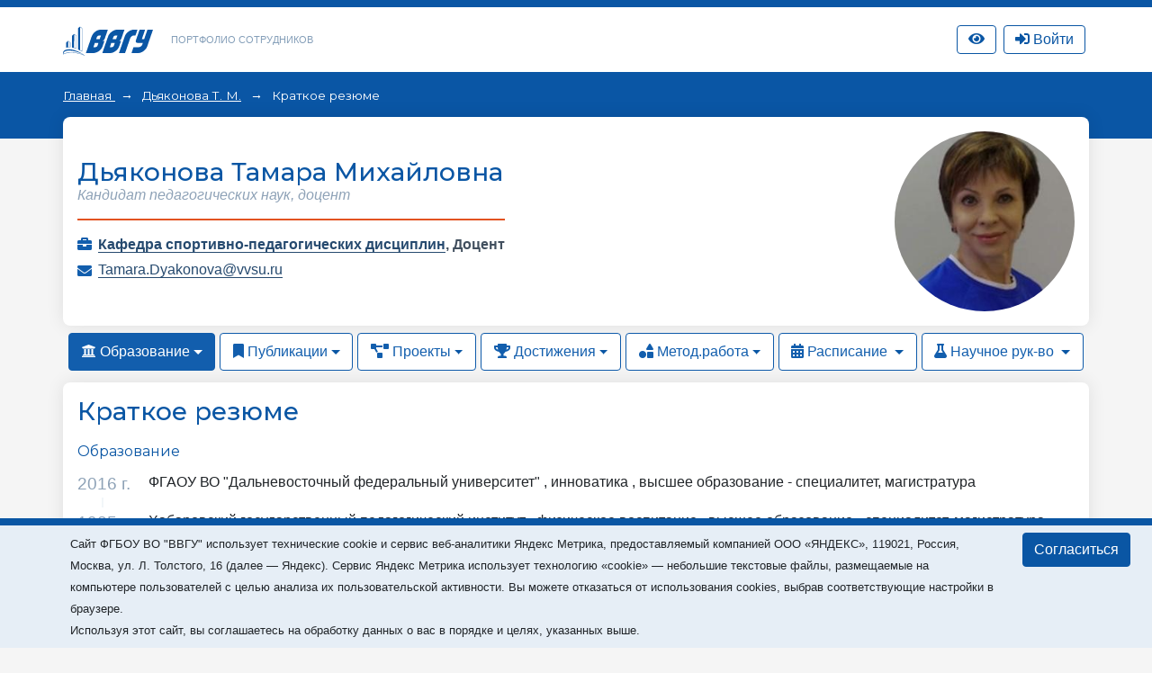

--- FILE ---
content_type: text/html; charset=utf-8
request_url: https://portfolio.vvsu.ru/resume/tid/11588
body_size: 26999
content:
<!DOCTYPE html>
<html lang="ru">
<head>
<!-- Top.Mail.Ru counter -->
<script type="text/javascript">
var _tmr = window._tmr || (window._tmr = []);

_tmr.push({id: "3602602", type: "pageView", start: (new Date()).getTime()});
(function (d, w, id) {
  if (d.getElementById(id)) return;
  var ts = d.createElement("script"); ts.type = "text/javascript"; ts.async = true; ts.id = id;
  ts.src = "https://top-fwz1.mail.ru/js/code.js";
  var f = function () {var s = d.getElementsByTagName("script")[0]; s.parentNode.insertBefore(ts, s);};
  if (w.opera == "[object Opera]") { d.addEventListener("DOMContentLoaded", f, false); } else { f(); }
})(document, window, "tmr-code");
</script>
<noscript><div><img src="https://top-fwz1.mail.ru/counter?id=3602602;js=na" style="position:absolute;left:-9999px;" alt="Top.Mail.Ru" /></div></noscript>
<!-- /Top.Mail.Ru counter -->
    <meta charset="UTF-8">
    <meta name="viewport" content="width=device-width, initial-scale=1.0">
    <meta http-equiv="X-UA-Compatible" content="ie=edge">
    <title>Портфолио сотрудников</title>

    <link rel="icon" href="/favicon.svg" type="image/svg+xml">

    <link rel="stylesheet" href="/_new/font-awesome/5.11.2/css/all.min.css">
  
    <link rel="stylesheet" href="/_new/bootstrap/v4.4.1/css/bootstrap.min.css">
    <link rel="stylesheet" href="/portfolio/css/new-portfolio.css?ver=1.2.4">
    <link rel="stylesheet" href="/portfolio/css/owl.carousel.css">

    <!-- Начало: Версия для слабовидящих -->
    <link rel="stylesheet" href="/dist/css/bvi.min.css" type="text/css">
    <script src="/dist/js/bvi.min.js"></script>
    <script>
      let bvi_cli = false;
      document.addEventListener("DOMContentLoaded", () => {bvi_cli = !bvi_cli ? new isvek.Bvi({"reload": true, "panelFixed": false}) : bvi_cli;});	
    </script>
    <!-- Окочание: Версия для слабовидящих -->

<script src="/_new/consent.js?v=0.1.2"></script></head>
<body class="fixed-scroll">



    <nav id="w0" class="navbar-expand-lg navbar-inverse navbar-fixed-top p-0 mb-0 navbar"></nav>
    <div class="header py-3">
        <div class="container">
            <div class="col-12 p-0 d-flex justify-content-between">
                <div class="d-flex align-items-center">
                    <div class="logo">
                        <a href="//vvsu.ru"><img src="/portfolio/images/logo_blue_new.svg" alt=""></a>
                    </div>
                    <div class="heading d-none d-sm-block">
                        <a href="/">Портфолио сотрудников</a>
                    </div>
                </div>
              
                <div class="d-flex align-items-center justify-content-between">		    
		    <div class="service hidden-sm hidden-xs" >
		       <a class="btn btn-top-nav bvi-open" href="#">
		          <i class="fas fa-eye"></i>
		       </a>
		    </div>
		    <div class="service hidden-sm hidden-xs" id="service">

    <script type="text/javascript">
         document.addEventListener("DOMContentLoaded", function(event) {
            $("button.btn-profile").bind("click touchend", function() {document.location="/resume/tid/"})
        });
    </script>
</div>
		    <div class="service hidden-sm hidden-xs pr-0 pl-2" id="service-login"><div class="pr-1" style="display: flex; flex-direction: column; flex-wrap: wrap-reverse;" id="vvsu-sign-in">
       <a class="btn btn-top-nav btn-login" href="/sign-in/">
          <i class="fas fa-sign-in-alt"></i>
          <span>Войти</span>
      </a>
</div>
</div>
                </div>
            </div>
        </div>
    </div>
    <div class="head-content py-4 px-md-4 mb-4 pb-5">
        <!-- <div class="container" id="top"></div> -->
        <div class="container" id="crumbs"><div class="crumbs">
	
		       	
		   <span class="crumb"> 
		         <a href="/"> 
			      Главная
		        </a> 
	    </span>
	    <span class="crumb">
		         		                  <a href="/resume/tid/11588/">Дьяконова Т. М.</a>
                         	     </span>
	  	                                 <span>
                                                                                    Краткое резюме
                                                             </span>
	      	
</div></div>
    </div>

    <div class="main-content">
        <div class="container mb-4" id="cnt">
<style type="text/css">
.rnk_class:first-letter{
text-transform:capitalize;
}
</style>

<div class="card-portfolio bg-white mt-n5 p-3 w-100 d-flex flex-column-reverse flex-md-row justify-content-between align-items-center mb-2">
		<div class="person mt-3 mt-md-0">
			<h1 class="h3 text-center text-md-left"><span itemprop="Fio">Дьяконова Тамара Михайловна</span></h1>
	
			
				<div class="status text-center text-md-left">
																		Кандидат педагогических наук, доцент
																				</div>
			<div class="line w-100"></div>
			<div class="work"> <div style="float: left; width:20 px;">
      <i class="fas fa-briefcase"></i></div>  <div style="margin-left: 23px;"> <strong>                                                               <a href="https://portfolio.vvsu.ru/department/id/10583">Кафедра спортивно-педагогических дисциплин</a>,
                                                        	 <span itemprop="post">Доцент </span><br>
<div class="test-check" style="display:none">1Кафедра спортивно-педагогических дисциплин 1 не равно 2 Доцент  2</div>
</strong></div></div>
			
			
							<div class="mail">
					<i class="fas fa-envelope"></i> 
					<a href="mailto:Tamara.Dyakonova@vvsu.ru">Tamara.Dyakonova@vvsu.ru </a>
				</div>
									 
   
          			                     </div>	<div class="flex-shrink-0">
                                                                 <div class="avatar rounded-circle ml-3" style="background-image: url(//stimg.vvsu.ru/C/3/9/C39E5C3A-D335-42EC-8E13-F60896E4C332.jpg);"></div>
           	</div>
	</div>
    <ul class="nav nav-pills">
                    <li class="nav-item dropdown">
                        						<a class="nav-link active dropdown-toggle" data-toggle="dropdown" href="#" role="button" aria-haspopup="true" aria-expanded="false"><i class="fas fa-university"></i> Образование</a>
						                        <div class="dropdown-menu">
                            <a class="dropdown-item" href="/education/tid/11588/">Образование</a>
                            <a class="dropdown-item" href="/education/dissertation/tid/11588/">Диссертации</a>
                            <a class="dropdown-item" href="/education/training/tid/11588/">Повышение квалификации</a>
                            <a class="dropdown-item" href="/experience/tid/11588/">Профессиональный опыт</a>
                            <a class="dropdown-item" href="/education/awards/tid/11588/">Награды и премии</a>
                            <a class="dropdown-item" href="/resume/tid/11588/">Краткое резюме</a>
                        </div>
                    </li>
                    <li class="nav-item dropdown">
						                        <a class="nav-link dropdown-toggle" data-toggle="dropdown" href="#" role="button" aria-haspopup="true" aria-expanded="false"><i class="fas fa-bookmark"></i> Публикации</a>
						                        <div class="dropdown-menu">
                            <a class="dropdown-item" href="/publications/thesis/tid/11588/">Доклады</a>
                            <a class="dropdown-item" href="/publications/articles/tid/11588/"> Статьи</a>
                            <a class="dropdown-item" href="/publications/monografy/tid/11588/">Монографии</a>
                            <a class="dropdown-item" href="/publications/patents/tid/11588/">Патенты и свид-ва на ПО</a>
                                                    </div>
                    </li>
                    <li class="nav-item dropdown">
						                        <a class="nav-link dropdown-toggle" data-toggle="dropdown" href="#" role="button" aria-haspopup="true" aria-expanded="false"><i class="fas fa-project-diagram"></i> Проекты</a>
						                        <div class="dropdown-menu">
                            <a class="dropdown-item" href="/activities/science/tid/11588/">Научные проекты</a>
                           <a class="dropdown-item" href="/activities/science/projects/tid/11588/">Проекты студентов</a>
                        </div>
                    </li>
                    <li class="nav-item dropdown">
						                        <a class="nav-link dropdown-toggle" data-toggle="dropdown" href="#" role="button" aria-haspopup="true" aria-expanded="false"><i class="fas fa-trophy"></i> Достижения</a>
						                        <div class="dropdown-menu">
                            <a class="dropdown-item" href="/skills/tid/11588/">Достижения</a>
                            <a class="dropdown-item" href="/hobbies/tid/11588/">Интересы</a>
                            <a class="dropdown-item" href="/news/tid/11588/">В новостях</a>
                            <a class="dropdown-item" href="/contest/tid/11588/">Участие в конкурсах</a>
                        </div>
                    </li>
                    <li class="nav-item dropdown">
						                        <a class="nav-link dropdown-toggle" data-toggle="dropdown" href="#" role="button" aria-haspopup="true" aria-expanded="false"><i class="fas fa-shapes"></i> Метод.работа</a>
						                        <div class="dropdown-menu">
                            <a class="dropdown-item" href="/schoolbook/tid/11588/">Учебные издания</a>
                            <a class="dropdown-item" href="/discontent/tid/11588/">Программы дисциплин</a>
                            <a class="dropdown-item" href="/presentation/tid/11588/">Презентации</a>
                            <a class="dropdown-item" href="/moodle/tid/11588/">Курсы Moodle</a>
                        </div>
                    </li>
                    <li class="nav-item dropdown">
                                                                       <a class="nav-link   dropdown-toggle" data-toggle="dropdown" href="#" role="button" aria-haspopup="true" aria-expanded="false">
                                       <i class="fas fa-calendar-alt"></i> Расписание
                        </a>
                        <div class="dropdown-menu">
                           <a class="dropdown-item" href="/timetable/tid/11588/">Расписание</a>
                           <a class="dropdown-item" href="/disciplines/tid/11588/">Дисциплины</a>
                        </div>
                    </li>
                    <li class="nav-item dropdown">
                                                                     <a class="nav-link  dropdown-toggle" data-toggle="dropdown" href="#" role="button" aria-haspopup="true" aria-expanded="false">
                                 <i class="fas fa-flask"></i> Научное рук-во
                       </a>
                       <div class="dropdown-menu">
                            <a class="dropdown-item" href="/advising/magisters/tid/11588/">Выпускники</a>
                            <a class="dropdown-item" href="/advising/aspirants/tid/11588/">Аспиранты и соискатели</a>
                            <a class="dropdown-item" href="/advising/graduated/tid/11588/">Защитившиеся диссертанты</a>
                            <a class="dropdown-item" href="/advising/review/tid/11588/">Рецензирование</a>
                       </div>
                    </li>
                </ul>
<div class="card-portfolio bg-white mt-2 p-3 w-100">
    <h2 class="h3">Краткое резюме</h2>
<div class="py-2">
					
<style type="text/css">
.lwr_txt {text-transform: lowercase;}
</style>

         
                    <div class="timeline">
	        <div class="title">Образование</div>
                         <div class="timeline-item d-flex">
                        <div class="timeline-time">
                                          <span>2016 г.</span>
                        </div>
                         <div class="timeline-content">
                                                                                               
                                                                                                                                     ФГАОУ ВО "Дальневосточный федеральный университет" 
                                                                                                               , 
                                                         <span class="lwr_txt">Инноватика </span>
                                                                                                              , 
                                                          <span class="lwr_txt">Высшее образование - специалитет, магистратура </span>
                                                            </div>
               </div>
                     
                         <div class="timeline-item d-flex">
                        <div class="timeline-time">
                                          <span>1985 г.</span>
                        </div>
                         <div class="timeline-content">
                                                                                               
                                                                                                                                     Хабаровский государственный педагогический институт 
                                                                                                               , 
                                                         <span class="lwr_txt">Физическое воспитание </span>
                                                                                                              , 
                                                          <span class="lwr_txt">Высшее образование - специалитет, магистратура </span>
                                                            </div>
               </div>
                    </div>
            <br>
            
                       <div class="timeline">
                    <div class="title">Повышение квалификации</div>
             
        <div class="timeline-item d-flex">
		<div class="timeline-time"><span>2024 г.</span></div>
									
                     <div class="timeline-content">
                                                                                           
                                                                                                                                                                                                          ПД-ПК-62.Физкультурно-оздоровительные технологии в современном образовательном пространстве
                                                                                                                                , ООО " Транстрейд" 
                                                            </div>								
              </div>
         
                     
        <div class="timeline-item d-flex">
		<div class="timeline-time"><span>2024 г.</span></div>
									
                     <div class="timeline-content">
                                                                                           
                                                                                                                                                                                                          Основы профилактики коррупции
                                                                                                                                , ФГБОУ ВО ТГМУ Минздрава России 
                                                            </div>								
              </div>
         
                     
        <div class="timeline-item d-flex">
		<div class="timeline-time"><span>2024 г.</span></div>
									
                     <div class="timeline-content">
                                                                                           
                                                                                                                                                                                                          Основы профилактики коррупции
                                                                                                                                , ФГБОУ ВО "Тихоокеанский государственный университет" 
                                                            </div>								
              </div>
         
                     
        <div class="timeline-item d-flex">
		<div class="timeline-time"><span>2024 г.</span></div>
									
                     <div class="timeline-content">
                                                                                           
                                                                                                                                                                                                          Теория и практика высшего инклюзивного образования
                                                                                                                                , ФГБОУ ВО "Тихоокеанский государственный университет" 
                                                            </div>								
              </div>
         
                     
        <div class="timeline-item d-flex">
		<div class="timeline-time"><span>2023 г.</span></div>
									
                     <div class="timeline-content">
                                                                                           
                                                                                                                                                                                                          ПД-ПК-42. Организационно-меодические особенности подготовки обучающихся к выполнению нормативов всероссийского физкультурно-спортивного комплекса "ГТО"
                                                                                                                                , ООО "ТРАНСТРЕЙД" 
                                                            </div>								
              </div>
                   </div>
            <br>
         
    							</div>
          </div>     
                                                                                                                  
 
                            
                             <div class="card-portfolio bg-white mt-3 p-3 w-100">
                     <div class="timeline">
                         <div class="title">Публикации</div>
                         
                
                <div class="timeline-item d-flex">
			<div class="timeline-time"><span>2025 г.</span></div>
                           <div class="timeline-content">
                                 Здоровье и двигательная активность населения города Владивостока
                                                                          , Статьи  
					 							<a href="/publications/articles/details/tid/11588/material/2153947168" target ="blank">Подробнее &#8594;</a>					 					                             </div>
                </div>
                  
     
                                                                                                                  
 
                            
             
                
                <div class="timeline-item d-flex">
			<div class="timeline-time"><span>2025 г.</span></div>
                           <div class="timeline-content">
                                 Использование анимационного компонента на занятиях по физической культуре для развития командного духа у обучающихся 11-12 лет
                                                                          , Статьи  
					 							<a href="/publications/articles/details/tid/11588/material/2153987299" target ="blank">Подробнее &#8594;</a>					 					                             </div>
                </div>
                  
     
                                                                                                                  
 
                            
             
                
                <div class="timeline-item d-flex">
			<div class="timeline-time"><span>2025 г.</span></div>
                           <div class="timeline-content">
                                 Использование анимационного компонента на занятиях по физической культуре для развития командного духа у обучающихся 11-12 лет
                                 , Наука без границ : наука в цифре: сборник материалов III международного форума молодых ученых                                         , Доклады  
					 					 							<a href="/publications/thesis/details/tid/11588/material/2153988325" target ="blank">Подробнее &#8594;</a>					                             </div>
                </div>
                  
     
                                                                                                                  
 
                            
             
                
                <div class="timeline-item d-flex">
			<div class="timeline-time"><span>2025 г.</span></div>
                           <div class="timeline-content">
                                 Особенности методических разработок отражающие влияние психолого-педагогических факторов на формирование двигательных умений у учеников 6-7 классов
                                                                          , Статьи  
					 							<a href="/publications/articles/details/tid/11588/material/2153987271" target ="blank">Подробнее &#8594;</a>					 					                             </div>
                </div>
                  
     
                                                                                                                  
 
                            
             
                
                <div class="timeline-item d-flex">
			<div class="timeline-time"><span>2025 г.</span></div>
                           <div class="timeline-content">
                                 Особенности методических разработок отражающие влияния психолого-педагоических факторов на формирование двигательных умений у учеников 6–7 классов
                                 , Наука без границ : наука в цифре: сборник материалов III международного форума молодых ученых                                         , Доклады  
					 					 							<a href="/publications/thesis/details/tid/11588/material/2153988380" target ="blank">Подробнее &#8594;</a>					                             </div>
                </div>
                                              </div>
                   <br>
                 </div>
                         
</div>
        <div class="container" id="pagination"></div>
    </div>

    <footer id="footer"><div class="container mt-3">
<div class="d-none">/resume/tid/11588</div>
        <div class="d-flex align-items-center justify-content-between p-4">
            <div class="copyright">
                ВВГУ © 2026
            </div>
            <div></div>
        </div>
    </div></footer>

    <div id="modal"></div>            

	<script src="/_new/jquery/jquery-3.6.1.min.js?ver=1.1" crossorigin="anonymous"></script>
	<script src="/_new-vvsu/js/vendor/jqueryui/jquery-ui.min.js?ver=1.1"></script>
	<script src="/_new/popper/popper.min.js?ver=1.1"></script>
	<script src="/_new/bootstrap/v4.4.1/js/bootstrap.min.js" integrity="sha384-wfSDF2E50Y2D1uUdj0O3uMBJnjuUD4Ih7YwaYd1iqfktj0Uod8GCExl3Og8ifwB6" crossorigin="anonymous"></script>
	<script src="/_new-vvsu/js/vendor/jqueryui/moments.min.js?ver=1.1"></script>
	<script src="/_new-vvsu/js/vendor/jqueryui/jquery.comiseo.daterangepicker.min.js?ver=1.1"></script>
	<script src="/_new-vvsu/js/main-vvsu.js?ver=1.1"></script>
	<script src="/portfolio/js/vvsu.filter.bundle.js?ver=1.2.4"></script>
	<script src="/portfolio/js/filter-portfolio-new3.js?ver=1.2.2"></script>                                                                              
	<script src="/inc/jquery.treeview.js?ver=1.2"></script>
	<script src="/portfolio/js/owl.carousel.min.js"></script>
	<script src="/portfolio/js/cli.js?ver=1.1"></script>


</body>
</html>